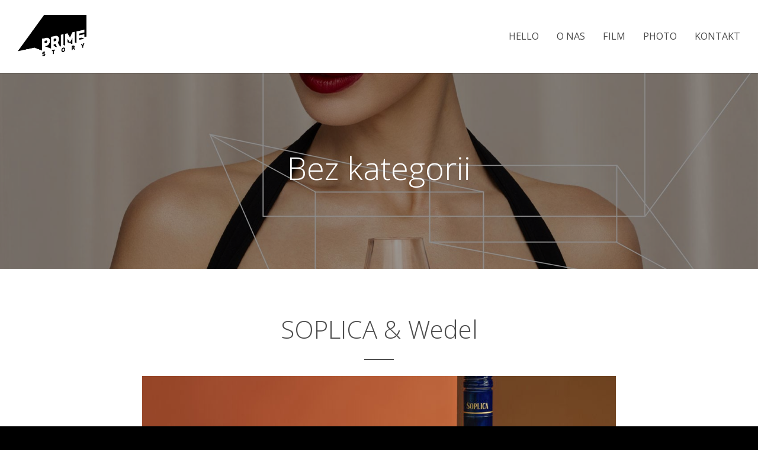

--- FILE ---
content_type: text/html; charset=UTF-8
request_url: https://primestory.pl/category/bez-kategorii/
body_size: 7995
content:
<!DOCTYPE html>
<html lang="pl-PL">
<head>
	<meta charset="UTF-8">
	<meta name="viewport" content="width=device-width, initial-scale=1">
	<title>Bez kategorii | primestory.pl</title>
	<link rel="profile" href="http://gmpg.org/xfn/11">
	<link rel="pingback" href="https://primestory.pl/xmlrpc.php">

	<meta name='robots' content='max-image-preview:large' />
	<style>img:is([sizes="auto" i], [sizes^="auto," i]) { contain-intrinsic-size: 3000px 1500px }</style>
	<link rel='dns-prefetch' href='//fonts.googleapis.com' />
<link rel="alternate" type="application/rss+xml" title="primestory.pl &raquo; Kanał z wpisami" href="https://primestory.pl/feed/" />
<link rel="alternate" type="application/rss+xml" title="primestory.pl &raquo; Kanał z komentarzami" href="https://primestory.pl/comments/feed/" />
<link rel="alternate" type="application/rss+xml" title="primestory.pl &raquo; Kanał z wpisami zaszufladkowanymi do kategorii Bez kategorii" href="https://primestory.pl/category/bez-kategorii/feed/" />
<script type="text/javascript">
/* <![CDATA[ */
window._wpemojiSettings = {"baseUrl":"https:\/\/s.w.org\/images\/core\/emoji\/16.0.1\/72x72\/","ext":".png","svgUrl":"https:\/\/s.w.org\/images\/core\/emoji\/16.0.1\/svg\/","svgExt":".svg","source":{"concatemoji":"https:\/\/primestory.pl\/wp-includes\/js\/wp-emoji-release.min.js?ver=6.8.3"}};
/*! This file is auto-generated */
!function(s,n){var o,i,e;function c(e){try{var t={supportTests:e,timestamp:(new Date).valueOf()};sessionStorage.setItem(o,JSON.stringify(t))}catch(e){}}function p(e,t,n){e.clearRect(0,0,e.canvas.width,e.canvas.height),e.fillText(t,0,0);var t=new Uint32Array(e.getImageData(0,0,e.canvas.width,e.canvas.height).data),a=(e.clearRect(0,0,e.canvas.width,e.canvas.height),e.fillText(n,0,0),new Uint32Array(e.getImageData(0,0,e.canvas.width,e.canvas.height).data));return t.every(function(e,t){return e===a[t]})}function u(e,t){e.clearRect(0,0,e.canvas.width,e.canvas.height),e.fillText(t,0,0);for(var n=e.getImageData(16,16,1,1),a=0;a<n.data.length;a++)if(0!==n.data[a])return!1;return!0}function f(e,t,n,a){switch(t){case"flag":return n(e,"\ud83c\udff3\ufe0f\u200d\u26a7\ufe0f","\ud83c\udff3\ufe0f\u200b\u26a7\ufe0f")?!1:!n(e,"\ud83c\udde8\ud83c\uddf6","\ud83c\udde8\u200b\ud83c\uddf6")&&!n(e,"\ud83c\udff4\udb40\udc67\udb40\udc62\udb40\udc65\udb40\udc6e\udb40\udc67\udb40\udc7f","\ud83c\udff4\u200b\udb40\udc67\u200b\udb40\udc62\u200b\udb40\udc65\u200b\udb40\udc6e\u200b\udb40\udc67\u200b\udb40\udc7f");case"emoji":return!a(e,"\ud83e\udedf")}return!1}function g(e,t,n,a){var r="undefined"!=typeof WorkerGlobalScope&&self instanceof WorkerGlobalScope?new OffscreenCanvas(300,150):s.createElement("canvas"),o=r.getContext("2d",{willReadFrequently:!0}),i=(o.textBaseline="top",o.font="600 32px Arial",{});return e.forEach(function(e){i[e]=t(o,e,n,a)}),i}function t(e){var t=s.createElement("script");t.src=e,t.defer=!0,s.head.appendChild(t)}"undefined"!=typeof Promise&&(o="wpEmojiSettingsSupports",i=["flag","emoji"],n.supports={everything:!0,everythingExceptFlag:!0},e=new Promise(function(e){s.addEventListener("DOMContentLoaded",e,{once:!0})}),new Promise(function(t){var n=function(){try{var e=JSON.parse(sessionStorage.getItem(o));if("object"==typeof e&&"number"==typeof e.timestamp&&(new Date).valueOf()<e.timestamp+604800&&"object"==typeof e.supportTests)return e.supportTests}catch(e){}return null}();if(!n){if("undefined"!=typeof Worker&&"undefined"!=typeof OffscreenCanvas&&"undefined"!=typeof URL&&URL.createObjectURL&&"undefined"!=typeof Blob)try{var e="postMessage("+g.toString()+"("+[JSON.stringify(i),f.toString(),p.toString(),u.toString()].join(",")+"));",a=new Blob([e],{type:"text/javascript"}),r=new Worker(URL.createObjectURL(a),{name:"wpTestEmojiSupports"});return void(r.onmessage=function(e){c(n=e.data),r.terminate(),t(n)})}catch(e){}c(n=g(i,f,p,u))}t(n)}).then(function(e){for(var t in e)n.supports[t]=e[t],n.supports.everything=n.supports.everything&&n.supports[t],"flag"!==t&&(n.supports.everythingExceptFlag=n.supports.everythingExceptFlag&&n.supports[t]);n.supports.everythingExceptFlag=n.supports.everythingExceptFlag&&!n.supports.flag,n.DOMReady=!1,n.readyCallback=function(){n.DOMReady=!0}}).then(function(){return e}).then(function(){var e;n.supports.everything||(n.readyCallback(),(e=n.source||{}).concatemoji?t(e.concatemoji):e.wpemoji&&e.twemoji&&(t(e.twemoji),t(e.wpemoji)))}))}((window,document),window._wpemojiSettings);
/* ]]> */
</script>
<style id='wp-emoji-styles-inline-css' type='text/css'>

	img.wp-smiley, img.emoji {
		display: inline !important;
		border: none !important;
		box-shadow: none !important;
		height: 1em !important;
		width: 1em !important;
		margin: 0 0.07em !important;
		vertical-align: -0.1em !important;
		background: none !important;
		padding: 0 !important;
	}
</style>
<link rel='stylesheet' id='wp-block-library-css' href='https://primestory.pl/wp-includes/css/dist/block-library/style.min.css?ver=6.8.3' type='text/css' media='all' />
<style id='classic-theme-styles-inline-css' type='text/css'>
/*! This file is auto-generated */
.wp-block-button__link{color:#fff;background-color:#32373c;border-radius:9999px;box-shadow:none;text-decoration:none;padding:calc(.667em + 2px) calc(1.333em + 2px);font-size:1.125em}.wp-block-file__button{background:#32373c;color:#fff;text-decoration:none}
</style>
<style id='global-styles-inline-css' type='text/css'>
:root{--wp--preset--aspect-ratio--square: 1;--wp--preset--aspect-ratio--4-3: 4/3;--wp--preset--aspect-ratio--3-4: 3/4;--wp--preset--aspect-ratio--3-2: 3/2;--wp--preset--aspect-ratio--2-3: 2/3;--wp--preset--aspect-ratio--16-9: 16/9;--wp--preset--aspect-ratio--9-16: 9/16;--wp--preset--color--black: #000000;--wp--preset--color--cyan-bluish-gray: #abb8c3;--wp--preset--color--white: #ffffff;--wp--preset--color--pale-pink: #f78da7;--wp--preset--color--vivid-red: #cf2e2e;--wp--preset--color--luminous-vivid-orange: #ff6900;--wp--preset--color--luminous-vivid-amber: #fcb900;--wp--preset--color--light-green-cyan: #7bdcb5;--wp--preset--color--vivid-green-cyan: #00d084;--wp--preset--color--pale-cyan-blue: #8ed1fc;--wp--preset--color--vivid-cyan-blue: #0693e3;--wp--preset--color--vivid-purple: #9b51e0;--wp--preset--gradient--vivid-cyan-blue-to-vivid-purple: linear-gradient(135deg,rgba(6,147,227,1) 0%,rgb(155,81,224) 100%);--wp--preset--gradient--light-green-cyan-to-vivid-green-cyan: linear-gradient(135deg,rgb(122,220,180) 0%,rgb(0,208,130) 100%);--wp--preset--gradient--luminous-vivid-amber-to-luminous-vivid-orange: linear-gradient(135deg,rgba(252,185,0,1) 0%,rgba(255,105,0,1) 100%);--wp--preset--gradient--luminous-vivid-orange-to-vivid-red: linear-gradient(135deg,rgba(255,105,0,1) 0%,rgb(207,46,46) 100%);--wp--preset--gradient--very-light-gray-to-cyan-bluish-gray: linear-gradient(135deg,rgb(238,238,238) 0%,rgb(169,184,195) 100%);--wp--preset--gradient--cool-to-warm-spectrum: linear-gradient(135deg,rgb(74,234,220) 0%,rgb(151,120,209) 20%,rgb(207,42,186) 40%,rgb(238,44,130) 60%,rgb(251,105,98) 80%,rgb(254,248,76) 100%);--wp--preset--gradient--blush-light-purple: linear-gradient(135deg,rgb(255,206,236) 0%,rgb(152,150,240) 100%);--wp--preset--gradient--blush-bordeaux: linear-gradient(135deg,rgb(254,205,165) 0%,rgb(254,45,45) 50%,rgb(107,0,62) 100%);--wp--preset--gradient--luminous-dusk: linear-gradient(135deg,rgb(255,203,112) 0%,rgb(199,81,192) 50%,rgb(65,88,208) 100%);--wp--preset--gradient--pale-ocean: linear-gradient(135deg,rgb(255,245,203) 0%,rgb(182,227,212) 50%,rgb(51,167,181) 100%);--wp--preset--gradient--electric-grass: linear-gradient(135deg,rgb(202,248,128) 0%,rgb(113,206,126) 100%);--wp--preset--gradient--midnight: linear-gradient(135deg,rgb(2,3,129) 0%,rgb(40,116,252) 100%);--wp--preset--font-size--small: 13px;--wp--preset--font-size--medium: 20px;--wp--preset--font-size--large: 36px;--wp--preset--font-size--x-large: 42px;--wp--preset--spacing--20: 0.44rem;--wp--preset--spacing--30: 0.67rem;--wp--preset--spacing--40: 1rem;--wp--preset--spacing--50: 1.5rem;--wp--preset--spacing--60: 2.25rem;--wp--preset--spacing--70: 3.38rem;--wp--preset--spacing--80: 5.06rem;--wp--preset--shadow--natural: 6px 6px 9px rgba(0, 0, 0, 0.2);--wp--preset--shadow--deep: 12px 12px 50px rgba(0, 0, 0, 0.4);--wp--preset--shadow--sharp: 6px 6px 0px rgba(0, 0, 0, 0.2);--wp--preset--shadow--outlined: 6px 6px 0px -3px rgba(255, 255, 255, 1), 6px 6px rgba(0, 0, 0, 1);--wp--preset--shadow--crisp: 6px 6px 0px rgba(0, 0, 0, 1);}:where(.is-layout-flex){gap: 0.5em;}:where(.is-layout-grid){gap: 0.5em;}body .is-layout-flex{display: flex;}.is-layout-flex{flex-wrap: wrap;align-items: center;}.is-layout-flex > :is(*, div){margin: 0;}body .is-layout-grid{display: grid;}.is-layout-grid > :is(*, div){margin: 0;}:where(.wp-block-columns.is-layout-flex){gap: 2em;}:where(.wp-block-columns.is-layout-grid){gap: 2em;}:where(.wp-block-post-template.is-layout-flex){gap: 1.25em;}:where(.wp-block-post-template.is-layout-grid){gap: 1.25em;}.has-black-color{color: var(--wp--preset--color--black) !important;}.has-cyan-bluish-gray-color{color: var(--wp--preset--color--cyan-bluish-gray) !important;}.has-white-color{color: var(--wp--preset--color--white) !important;}.has-pale-pink-color{color: var(--wp--preset--color--pale-pink) !important;}.has-vivid-red-color{color: var(--wp--preset--color--vivid-red) !important;}.has-luminous-vivid-orange-color{color: var(--wp--preset--color--luminous-vivid-orange) !important;}.has-luminous-vivid-amber-color{color: var(--wp--preset--color--luminous-vivid-amber) !important;}.has-light-green-cyan-color{color: var(--wp--preset--color--light-green-cyan) !important;}.has-vivid-green-cyan-color{color: var(--wp--preset--color--vivid-green-cyan) !important;}.has-pale-cyan-blue-color{color: var(--wp--preset--color--pale-cyan-blue) !important;}.has-vivid-cyan-blue-color{color: var(--wp--preset--color--vivid-cyan-blue) !important;}.has-vivid-purple-color{color: var(--wp--preset--color--vivid-purple) !important;}.has-black-background-color{background-color: var(--wp--preset--color--black) !important;}.has-cyan-bluish-gray-background-color{background-color: var(--wp--preset--color--cyan-bluish-gray) !important;}.has-white-background-color{background-color: var(--wp--preset--color--white) !important;}.has-pale-pink-background-color{background-color: var(--wp--preset--color--pale-pink) !important;}.has-vivid-red-background-color{background-color: var(--wp--preset--color--vivid-red) !important;}.has-luminous-vivid-orange-background-color{background-color: var(--wp--preset--color--luminous-vivid-orange) !important;}.has-luminous-vivid-amber-background-color{background-color: var(--wp--preset--color--luminous-vivid-amber) !important;}.has-light-green-cyan-background-color{background-color: var(--wp--preset--color--light-green-cyan) !important;}.has-vivid-green-cyan-background-color{background-color: var(--wp--preset--color--vivid-green-cyan) !important;}.has-pale-cyan-blue-background-color{background-color: var(--wp--preset--color--pale-cyan-blue) !important;}.has-vivid-cyan-blue-background-color{background-color: var(--wp--preset--color--vivid-cyan-blue) !important;}.has-vivid-purple-background-color{background-color: var(--wp--preset--color--vivid-purple) !important;}.has-black-border-color{border-color: var(--wp--preset--color--black) !important;}.has-cyan-bluish-gray-border-color{border-color: var(--wp--preset--color--cyan-bluish-gray) !important;}.has-white-border-color{border-color: var(--wp--preset--color--white) !important;}.has-pale-pink-border-color{border-color: var(--wp--preset--color--pale-pink) !important;}.has-vivid-red-border-color{border-color: var(--wp--preset--color--vivid-red) !important;}.has-luminous-vivid-orange-border-color{border-color: var(--wp--preset--color--luminous-vivid-orange) !important;}.has-luminous-vivid-amber-border-color{border-color: var(--wp--preset--color--luminous-vivid-amber) !important;}.has-light-green-cyan-border-color{border-color: var(--wp--preset--color--light-green-cyan) !important;}.has-vivid-green-cyan-border-color{border-color: var(--wp--preset--color--vivid-green-cyan) !important;}.has-pale-cyan-blue-border-color{border-color: var(--wp--preset--color--pale-cyan-blue) !important;}.has-vivid-cyan-blue-border-color{border-color: var(--wp--preset--color--vivid-cyan-blue) !important;}.has-vivid-purple-border-color{border-color: var(--wp--preset--color--vivid-purple) !important;}.has-vivid-cyan-blue-to-vivid-purple-gradient-background{background: var(--wp--preset--gradient--vivid-cyan-blue-to-vivid-purple) !important;}.has-light-green-cyan-to-vivid-green-cyan-gradient-background{background: var(--wp--preset--gradient--light-green-cyan-to-vivid-green-cyan) !important;}.has-luminous-vivid-amber-to-luminous-vivid-orange-gradient-background{background: var(--wp--preset--gradient--luminous-vivid-amber-to-luminous-vivid-orange) !important;}.has-luminous-vivid-orange-to-vivid-red-gradient-background{background: var(--wp--preset--gradient--luminous-vivid-orange-to-vivid-red) !important;}.has-very-light-gray-to-cyan-bluish-gray-gradient-background{background: var(--wp--preset--gradient--very-light-gray-to-cyan-bluish-gray) !important;}.has-cool-to-warm-spectrum-gradient-background{background: var(--wp--preset--gradient--cool-to-warm-spectrum) !important;}.has-blush-light-purple-gradient-background{background: var(--wp--preset--gradient--blush-light-purple) !important;}.has-blush-bordeaux-gradient-background{background: var(--wp--preset--gradient--blush-bordeaux) !important;}.has-luminous-dusk-gradient-background{background: var(--wp--preset--gradient--luminous-dusk) !important;}.has-pale-ocean-gradient-background{background: var(--wp--preset--gradient--pale-ocean) !important;}.has-electric-grass-gradient-background{background: var(--wp--preset--gradient--electric-grass) !important;}.has-midnight-gradient-background{background: var(--wp--preset--gradient--midnight) !important;}.has-small-font-size{font-size: var(--wp--preset--font-size--small) !important;}.has-medium-font-size{font-size: var(--wp--preset--font-size--medium) !important;}.has-large-font-size{font-size: var(--wp--preset--font-size--large) !important;}.has-x-large-font-size{font-size: var(--wp--preset--font-size--x-large) !important;}
:where(.wp-block-post-template.is-layout-flex){gap: 1.25em;}:where(.wp-block-post-template.is-layout-grid){gap: 1.25em;}
:where(.wp-block-columns.is-layout-flex){gap: 2em;}:where(.wp-block-columns.is-layout-grid){gap: 2em;}
:root :where(.wp-block-pullquote){font-size: 1.5em;line-height: 1.6;}
</style>
<link rel='stylesheet' id='swell-style-css' href='https://primestory.pl/wp-content/themes/swell/style.css?ver=10' type='text/css' media='all' />
<link rel='stylesheet' id='swell-mmenu-css-css' href='https://primestory.pl/wp-content/themes/swell/css/jquery.mmenu.css?ver=4.3.3' type='text/css' media='all' />
<link rel='stylesheet' id='superfish-css' href='https://primestory.pl/wp-content/themes/swell/css/superfish.css?ver=1.7.3' type='text/css' media='all' />
<link rel='stylesheet' id='swell-YTVideo-css' href='https://primestory.pl/wp-content/themes/swell/css/YTPlayer.css?ver=6.8.3' type='text/css' media='all' />
<link rel='stylesheet' id='font-awesome-css' href='https://primestory.pl/wp-content/themes/swell/css/font-awesome.min.css?ver=4.0.3' type='text/css' media='all' />
<link rel='stylesheet' id='font-merriweather-css' href='//fonts.googleapis.com/css?family=Merriweather%3A300%2C400%2C700%2C300italic%2C400italic%2C700italic&#038;ver=6.8.3' type='text/css' media='all' />
<link rel='stylesheet' id='font-open-sans-css' href='//fonts.googleapis.com/css?family=Open+Sans%3A300%2C400%2C700%2C300italic%2C400italic%2C700italic&#038;ver=6.8.3' type='text/css' media='all' />
<link rel='stylesheet' id='flexslider-css' href='https://primestory.pl/wp-content/themes/swell/css/flexslider.css?ver=6.8.3' type='text/css' media='all' />
<script type="text/javascript" src="https://primestory.pl/wp-includes/js/jquery/jquery.min.js?ver=3.7.1" id="jquery-core-js"></script>
<script type="text/javascript" src="https://primestory.pl/wp-includes/js/jquery/jquery-migrate.min.js?ver=3.4.1" id="jquery-migrate-js"></script>
<link rel="https://api.w.org/" href="https://primestory.pl/wp-json/" /><link rel="alternate" title="JSON" type="application/json" href="https://primestory.pl/wp-json/wp/v2/categories/1" /><link rel="EditURI" type="application/rsd+xml" title="RSD" href="https://primestory.pl/xmlrpc.php?rsd" />
<meta name="generator" content="WordPress 6.8.3" />
					<link rel="shortcut icon" href="http://primestory.pl/wp-content/uploads/2022/09/cropped-prime_story_black.png" />
				<meta name="generator" content="Swell  1.0" />

		<!--[if IE 8]>
		<link rel="stylesheet" href="https://primestory.pl/wp-content/themes/swell/css/ie8.css" type="text/css" media="screen" />
		<![endif]-->
		<!--[if IE]><script src="http://html5shiv.googlecode.com/svn/trunk/html5.js"></script><![endif]-->

		
		<style>

			
			
			
			
						a, a.button, li.menu-item a { color: #4c4c4c !important; border-color: #4c4c4c !important; }
			
						a:hover, a.button:hover { color: #adadad !important; border-color: #adadad !important; }
			
			
		</style>

		<link rel="icon" href="https://primestory.pl/wp-content/uploads/2022/09/cropped-prime_story_black-32x32.png" sizes="32x32" />
<link rel="icon" href="https://primestory.pl/wp-content/uploads/2022/09/cropped-prime_story_black-192x192.png" sizes="192x192" />
<link rel="apple-touch-icon" href="https://primestory.pl/wp-content/uploads/2022/09/cropped-prime_story_black-180x180.png" />
<meta name="msapplication-TileImage" content="https://primestory.pl/wp-content/uploads/2022/09/cropped-prime_story_black-270x270.png" />
		<style type="text/css" id="wp-custom-css">
			/* Blog */
.date-author {
	display: none;
}

#main header.main .meta {
    display: none !important;
}

.single .byline, .group-blog .byline {
    display: none !important;
}

/* Portfolio */

#filter-nav li a {
	font-size: 1em;
	display: inline-block;
	color: #b6b6b6;
	text-decoration: none;
	position: relative;
	cursor: pointer;
	padding: 10px 20px 10px !important;
	border: none;
	-webkit-border-radius: 1px;
	-moz-border-radius: 1px;
	border-radius: 1px;
	line-height: 1em;
	text-transform: uppercase;
	border: 1px solid transparent;
	-o-transition:.5s;
	-ms-transition:.5s;
	-moz-transition:.5s;
	-webkit-transition:.5s;
	transition:.5s;
	font-family: 'Open Sans', sans-serif;
}

#filter-nav .selected, #filter-nav a.selected:hover {
	color: #848484;
	border: 1px solid #848484;
}

/*--------------------------------------------------------------
5.0 Navigation
--------------------------------------------------------------*/

#logo img {
	max-height: 70px;

}

.long-menu #logo img{
    max-height: 40px;
	
}
	
/* From the Blog (Home) */
	
#blog .posts .post .meta *, #blog .posts .post .meta{
	display: none;
	-webkit-transition: all 300ms ease-out;
    -moz-transition: all 300ms ease-out;
    -o-transition: all 300ms ease-out;
    -ms-transition: all 300ms ease-out;
    transition: all 300ms ease-out;
	
}

/* Home */

#banner-content .inside {
	max-width: 800px;
	margin: 0 auto !important;
	padding: 0 60px;
	
}

#down-button {
		display: none;
}

/* Projects */

#projects-home {
	position: relative;
	margin: 0 auto;
	display: block;
	width: 100%;
	z-index: 0;
	background: #bfbfbf;
}

/* Ukryj pasek filtrów na stronie Film */
body.page-id-49 #filter-nav {
  display: none !important;
  visibility: hidden !important;
  height: 0 !important;
  margin: 0 !important;
  padding: 0 !important;
}

/* Zniweluj ewentualną przerwę po filtrach (pierwszy sąsiad za #filter-nav) */
body.page-id-49 #filter-nav + * {
  margin-top: 0 !important;
  padding-top: 0 !important;
}

		</style>
		
</head>

<body class="archive category category-bez-kategorii category-1 wp-theme-swell chrome">

	
<div>
	<div class="site-header">	

		<div class="top">
			
				<div class="inside clearfix">
															<div id="logo">

					
						<h3 class="logo"><a href="https://primestory.pl"><img src="http://primestory.pl/wp-content/uploads/2022/09/prime_story_transparent_01.png" alt="primestory.pl" /></a></h3>

										</div>
					
					<div id="main-nav" class="">

						<nav id="main-menu" class="menu-menu-1-container"><ul id="menu-menu-1" class="sf-menu clear"><li id="menu-item-44" class="menu-item menu-item-type-post_type menu-item-object-page menu-item-home menu-item-44"><a href="https://primestory.pl/">HELLO</a></li>
<li id="menu-item-47" class="menu-item menu-item-type-post_type menu-item-object-page menu-item-47"><a href="https://primestory.pl/o-nas/">O NAS</a></li>
<li id="menu-item-50" class="menu-item menu-item-type-post_type menu-item-object-page menu-item-50"><a href="https://primestory.pl/film/">FILM</a></li>
<li id="menu-item-146" class="menu-item menu-item-type-post_type menu-item-object-page current_page_parent menu-item-146"><a href="https://primestory.pl/photo/">PHOTO</a></li>
<li id="menu-item-53" class="menu-item menu-item-type-post_type menu-item-object-page menu-item-53"><a href="https://primestory.pl/kontakt/">KONTAKT</a></li>
</ul></nav>
					</div>
					<a href="#main-menu" id="menu-toggle"></a>
				</div>
			
		</div>
		
		
		
			
	</div>
	<div class="middle clear">
	<div id="primary" class="content-area">
		<main id="main" class="site-main" role="main">
			
		
							<header class="main entry-header has-background" style="background-image: url(https://primestory.pl/wp-content/uploads/2023/04/start_06.jpg);">			
					<h1 class="entry-title">
						Bez kategorii					</h1>					
						
					<span class="overlay"></span>
				</header><!-- .entry-header -->
				
			

		
						
				
<article id="post-1543" class="post-1543 post type-post status-publish format-standard has-post-thumbnail hentry category-bez-kategorii">
	
	<div class="body-wrap">
	<header class="entry-header">
					<span class="meta category">
				
											
							</span><!-- .entry-meta -->
				
		<h2 class="entry-title"><a href="https://primestory.pl/soplica-wedel/" rel="bookmark">SOPLICA &amp; Wedel</a></h2>		<hr class="short" />
					<span class="meta date-author">
				<span class="posted-on"><time class="entry-date published" datetime="2025-09-10T23:22:17+02:00">2025-09-10</time><time class="updated" datetime="2025-10-21T23:18:31+02:00">2025-10-21</time></span><span class="byline">By <span class="author vcard"><a class="url fn n" href="https://primestory.pl/author/primestory/" rel="author">primestory</a></span></span>							</span><!-- .entry-meta -->
		
			<div class="featured-image">
		<a href="https://primestory.pl/soplica-wedel/" rel="bookmark" ><img width="800" height="450" src="https://primestory.pl/wp-content/uploads/2025/10/new_top_02-800x450.jpg" class="post-thumb wp-post-image" alt="SOPLICA &amp; Wedel" title="SOPLICA &amp; Wedel" decoding="async" fetchpriority="high" srcset="https://primestory.pl/wp-content/uploads/2025/10/new_top_02-800x450.jpg 800w, https://primestory.pl/wp-content/uploads/2025/10/new_top_02-413x232.jpg 413w" sizes="(max-width: 800px) 100vw, 800px" /></a>
	</div>

	</header><!-- .entry-header -->

		<div class="entry-summary">
				<p class="read-more"><a href="https://primestory.pl/soplica-wedel/" title="SOPLICA &amp; Wedel" class="button">Zobacz</a></p>		
	</div><!-- .entry-summary -->
		
	</div>
</article><!-- #post-## -->

			
				
<article id="post-801" class="post-801 post type-post status-publish format-standard has-post-thumbnail hentry category-bez-kategorii">
	
	<div class="body-wrap">
	<header class="entry-header">
					<span class="meta category">
				
											
							</span><!-- .entry-meta -->
				
		<h2 class="entry-title"><a href="https://primestory.pl/krosno-kolekcja-celebration/" rel="bookmark">KROSNO Kolekcja Celebration</a></h2>		<hr class="short" />
					<span class="meta date-author">
				<span class="posted-on"><time class="entry-date published" datetime="2023-04-14T00:57:26+02:00">2023-04-14</time><time class="updated" datetime="2025-06-08T20:19:28+02:00">2025-06-08</time></span><span class="byline">By <span class="author vcard"><a class="url fn n" href="https://primestory.pl/author/primestory/" rel="author">primestory</a></span></span>							</span><!-- .entry-meta -->
		
			<div class="featured-image">
		<a href="https://primestory.pl/krosno-kolekcja-celebration/" rel="bookmark" ><img width="800" height="450" src="https://primestory.pl/wp-content/uploads/2023/04/foto_132a-800x450.jpg" class="post-thumb wp-post-image" alt="KROSNO Kolekcja Celebration" title="KROSNO Kolekcja Celebration" decoding="async" srcset="https://primestory.pl/wp-content/uploads/2023/04/foto_132a-800x450.jpg 800w, https://primestory.pl/wp-content/uploads/2023/04/foto_132a-413x232.jpg 413w" sizes="(max-width: 800px) 100vw, 800px" /></a>
	</div>

	</header><!-- .entry-header -->

		<div class="entry-summary">
				<p class="read-more"><a href="https://primestory.pl/krosno-kolekcja-celebration/" title="KROSNO Kolekcja Celebration" class="button">Zobacz</a></p>		
	</div><!-- .entry-summary -->
		
	</div>
</article><!-- #post-## -->

			
				
<article id="post-148" class="post-148 post type-post status-publish format-standard has-post-thumbnail hentry category-bez-kategorii">
	
	<div class="body-wrap">
	<header class="entry-header">
					<span class="meta category">
				
											
							</span><!-- .entry-meta -->
				
		<h2 class="entry-title"><a href="https://primestory.pl/cosmopolitan-tward-4/" rel="bookmark">COSMOPOLITAN Twarda</a></h2>		<hr class="short" />
					<span class="meta date-author">
				<span class="posted-on"><time class="entry-date published" datetime="2023-02-10T00:46:38+01:00">2023-02-10</time><time class="updated" datetime="2025-06-08T20:33:56+02:00">2025-06-08</time></span><span class="byline">By <span class="author vcard"><a class="url fn n" href="https://primestory.pl/author/primestory/" rel="author">primestory</a></span></span>							</span><!-- .entry-meta -->
		
			<div class="featured-image">
		<a href="https://primestory.pl/cosmopolitan-tward-4/" rel="bookmark" ><img width="800" height="450" src="https://primestory.pl/wp-content/uploads/2023/02/foto_01a-800x450.jpg" class="post-thumb wp-post-image" alt="COSMOPOLITAN Twarda" title="COSMOPOLITAN Twarda" decoding="async" srcset="https://primestory.pl/wp-content/uploads/2023/02/foto_01a-800x450.jpg 800w, https://primestory.pl/wp-content/uploads/2023/02/foto_01a-413x232.jpg 413w" sizes="(max-width: 800px) 100vw, 800px" /></a>
	</div>

	</header><!-- .entry-header -->

		<div class="entry-summary">
				<p class="read-more"><a href="https://primestory.pl/cosmopolitan-tward-4/" title="COSMOPOLITAN Twarda" class="button">Zobacz</a></p>		
	</div><!-- .entry-summary -->
		
	</div>
</article><!-- #post-## -->

			
				
<article id="post-410" class="post-410 post type-post status-publish format-standard has-post-thumbnail hentry category-bez-kategorii">
	
	<div class="body-wrap">
	<header class="entry-header">
					<span class="meta category">
				
											
							</span><!-- .entry-meta -->
				
		<h2 class="entry-title"><a href="https://primestory.pl/the-bridge-hotel/" rel="bookmark">Hotel THE BRIDGE Wrocław</a></h2>		<hr class="short" />
					<span class="meta date-author">
				<span class="posted-on"><time class="entry-date published" datetime="2023-02-09T22:43:59+01:00">2023-02-09</time><time class="updated" datetime="2023-04-12T23:31:23+02:00">2023-04-12</time></span><span class="byline">By <span class="author vcard"><a class="url fn n" href="https://primestory.pl/author/primestory/" rel="author">primestory</a></span></span>							</span><!-- .entry-meta -->
		
			<div class="featured-image">
		<a href="https://primestory.pl/the-bridge-hotel/" rel="bookmark" ><img width="800" height="450" src="https://primestory.pl/wp-content/uploads/2023/02/foto_12a-800x450.jpg" class="post-thumb wp-post-image" alt="Hotel THE BRIDGE Wrocław" title="Hotel THE BRIDGE Wrocław" decoding="async" loading="lazy" srcset="https://primestory.pl/wp-content/uploads/2023/02/foto_12a-800x450.jpg 800w, https://primestory.pl/wp-content/uploads/2023/02/foto_12a-413x232.jpg 413w" sizes="auto, (max-width: 800px) 100vw, 800px" /></a>
	</div>

	</header><!-- .entry-header -->

		<div class="entry-summary">
				<p class="read-more"><a href="https://primestory.pl/the-bridge-hotel/" title="Hotel THE BRIDGE Wrocław" class="button">Zobacz</a></p>		
	</div><!-- .entry-summary -->
		
	</div>
</article><!-- #post-## -->

			
				
<article id="post-408" class="post-408 post type-post status-publish format-standard has-post-thumbnail hentry category-bez-kategorii">
	
	<div class="body-wrap">
	<header class="entry-header">
					<span class="meta category">
				
											
							</span><!-- .entry-meta -->
				
		<h2 class="entry-title"><a href="https://primestory.pl/jimek-koncert/" rel="bookmark">JIMEK x Koncert</a></h2>		<hr class="short" />
					<span class="meta date-author">
				<span class="posted-on"><time class="entry-date published" datetime="2023-02-09T22:43:48+01:00">2023-02-09</time><time class="updated" datetime="2023-04-13T20:53:36+02:00">2023-04-13</time></span><span class="byline">By <span class="author vcard"><a class="url fn n" href="https://primestory.pl/author/primestory/" rel="author">primestory</a></span></span>							</span><!-- .entry-meta -->
		
			<div class="featured-image">
		<a href="https://primestory.pl/jimek-koncert/" rel="bookmark" ><img width="800" height="450" src="https://primestory.pl/wp-content/uploads/2023/02/foto_23a-800x450.jpg" class="post-thumb wp-post-image" alt="JIMEK x Koncert" title="JIMEK x Koncert" decoding="async" loading="lazy" srcset="https://primestory.pl/wp-content/uploads/2023/02/foto_23a-800x450.jpg 800w, https://primestory.pl/wp-content/uploads/2023/02/foto_23a-413x232.jpg 413w" sizes="auto, (max-width: 800px) 100vw, 800px" /></a>
	</div>

	</header><!-- .entry-header -->

		<div class="entry-summary">
				<p class="read-more"><a href="https://primestory.pl/jimek-koncert/" title="JIMEK x Koncert" class="button">Zobacz</a></p>		
	</div><!-- .entry-summary -->
		
	</div>
</article><!-- #post-## -->

			
				
<article id="post-406" class="post-406 post type-post status-publish format-standard has-post-thumbnail hentry category-bez-kategorii">
	
	<div class="body-wrap">
	<header class="entry-header">
					<span class="meta category">
				
											
							</span><!-- .entry-meta -->
				
		<h2 class="entry-title"><a href="https://primestory.pl/cosmopolitan-art/" rel="bookmark">COSMOPOLITAN Art</a></h2>		<hr class="short" />
					<span class="meta date-author">
				<span class="posted-on"><time class="entry-date published" datetime="2023-02-09T22:43:39+01:00">2023-02-09</time><time class="updated" datetime="2023-02-11T13:41:48+01:00">2023-02-11</time></span><span class="byline">By <span class="author vcard"><a class="url fn n" href="https://primestory.pl/author/primestory/" rel="author">primestory</a></span></span>							</span><!-- .entry-meta -->
		
			<div class="featured-image">
		<a href="https://primestory.pl/cosmopolitan-art/" rel="bookmark" ><img width="800" height="450" src="https://primestory.pl/wp-content/uploads/2023/02/foto_37-800x450.jpg" class="post-thumb wp-post-image" alt="COSMOPOLITAN Art" title="COSMOPOLITAN Art" decoding="async" loading="lazy" srcset="https://primestory.pl/wp-content/uploads/2023/02/foto_37-800x450.jpg 800w, https://primestory.pl/wp-content/uploads/2023/02/foto_37-413x232.jpg 413w" sizes="auto, (max-width: 800px) 100vw, 800px" /></a>
	</div>

	</header><!-- .entry-header -->

		<div class="entry-summary">
				<p class="read-more"><a href="https://primestory.pl/cosmopolitan-art/" title="COSMOPOLITAN Art" class="button">Zobacz</a></p>		
	</div><!-- .entry-summary -->
		
	</div>
</article><!-- #post-## -->

			
				
<article id="post-404" class="post-404 post type-post status-publish format-standard has-post-thumbnail hentry category-bez-kategorii">
	
	<div class="body-wrap">
	<header class="entry-header">
					<span class="meta category">
				
											
							</span><!-- .entry-meta -->
				
		<h2 class="entry-title"><a href="https://primestory.pl/park-lane-art/" rel="bookmark">PARK LANE Art</a></h2>		<hr class="short" />
					<span class="meta date-author">
				<span class="posted-on"><time class="entry-date published" datetime="2023-02-09T22:43:29+01:00">2023-02-09</time><time class="updated" datetime="2023-02-11T17:51:44+01:00">2023-02-11</time></span><span class="byline">By <span class="author vcard"><a class="url fn n" href="https://primestory.pl/author/primestory/" rel="author">primestory</a></span></span>							</span><!-- .entry-meta -->
		
			<div class="featured-image">
		<a href="https://primestory.pl/park-lane-art/" rel="bookmark" ><img width="800" height="450" src="https://primestory.pl/wp-content/uploads/2023/02/foto_49a-800x450.jpg" class="post-thumb wp-post-image" alt="PARK LANE Art" title="PARK LANE Art" decoding="async" loading="lazy" srcset="https://primestory.pl/wp-content/uploads/2023/02/foto_49a-800x450.jpg 800w, https://primestory.pl/wp-content/uploads/2023/02/foto_49a-413x232.jpg 413w" sizes="auto, (max-width: 800px) 100vw, 800px" /></a>
	</div>

	</header><!-- .entry-header -->

		<div class="entry-summary">
				<p class="read-more"><a href="https://primestory.pl/park-lane-art/" title="PARK LANE Art" class="button">Zobacz</a></p>		
	</div><!-- .entry-summary -->
		
	</div>
</article><!-- #post-## -->

			
				
<article id="post-402" class="post-402 post type-post status-publish format-standard has-post-thumbnail hentry category-bez-kategorii">
	
	<div class="body-wrap">
	<header class="entry-header">
					<span class="meta category">
				
											
							</span><!-- .entry-meta -->
				
		<h2 class="entry-title"><a href="https://primestory.pl/bell-marcelina-zawadzka/" rel="bookmark">BELL x Marcelina Zawadzka</a></h2>		<hr class="short" />
					<span class="meta date-author">
				<span class="posted-on"><time class="entry-date published" datetime="2023-02-09T22:43:20+01:00">2023-02-09</time><time class="updated" datetime="2025-07-30T22:23:54+02:00">2025-07-30</time></span><span class="byline">By <span class="author vcard"><a class="url fn n" href="https://primestory.pl/author/primestory/" rel="author">primestory</a></span></span>							</span><!-- .entry-meta -->
		
			<div class="featured-image">
		<a href="https://primestory.pl/bell-marcelina-zawadzka/" rel="bookmark" ><img width="800" height="450" src="https://primestory.pl/wp-content/uploads/2023/02/foto_52a-800x450.jpg" class="post-thumb wp-post-image" alt="BELL x Marcelina Zawadzka" title="BELL x Marcelina Zawadzka" decoding="async" loading="lazy" srcset="https://primestory.pl/wp-content/uploads/2023/02/foto_52a-800x450.jpg 800w, https://primestory.pl/wp-content/uploads/2023/02/foto_52a-413x232.jpg 413w" sizes="auto, (max-width: 800px) 100vw, 800px" /></a>
	</div>

	</header><!-- .entry-header -->

		<div class="entry-summary">
				<p class="read-more"><a href="https://primestory.pl/bell-marcelina-zawadzka/" title="BELL x Marcelina Zawadzka" class="button">Zobacz</a></p>		
	</div><!-- .entry-summary -->
		
	</div>
</article><!-- #post-## -->

			
				
<article id="post-400" class="post-400 post type-post status-publish format-standard has-post-thumbnail hentry category-bez-kategorii">
	
	<div class="body-wrap">
	<header class="entry-header">
					<span class="meta category">
				
											
							</span><!-- .entry-meta -->
				
		<h2 class="entry-title"><a href="https://primestory.pl/cosmopolitan-press/" rel="bookmark">COSMOPOLITAN Press</a></h2>		<hr class="short" />
					<span class="meta date-author">
				<span class="posted-on"><time class="entry-date published" datetime="2023-02-09T22:43:10+01:00">2023-02-09</time><time class="updated" datetime="2023-04-13T00:30:24+02:00">2023-04-13</time></span><span class="byline">By <span class="author vcard"><a class="url fn n" href="https://primestory.pl/author/primestory/" rel="author">primestory</a></span></span>							</span><!-- .entry-meta -->
		
			<div class="featured-image">
		<a href="https://primestory.pl/cosmopolitan-press/" rel="bookmark" ><img width="800" height="450" src="https://primestory.pl/wp-content/uploads/2023/02/foto_55a-800x450.jpg" class="post-thumb wp-post-image" alt="COSMOPOLITAN Press" title="COSMOPOLITAN Press" decoding="async" loading="lazy" srcset="https://primestory.pl/wp-content/uploads/2023/02/foto_55a-800x450.jpg 800w, https://primestory.pl/wp-content/uploads/2023/02/foto_55a-413x232.jpg 413w" sizes="auto, (max-width: 800px) 100vw, 800px" /></a>
	</div>

	</header><!-- .entry-header -->

		<div class="entry-summary">
				<p class="read-more"><a href="https://primestory.pl/cosmopolitan-press/" title="COSMOPOLITAN Press" class="button">Zobacz</a></p>		
	</div><!-- .entry-summary -->
		
	</div>
</article><!-- #post-## -->

			
				
<article id="post-398" class="post-398 post type-post status-publish format-standard has-post-thumbnail hentry category-bez-kategorii">
	
	<div class="body-wrap">
	<header class="entry-header">
					<span class="meta category">
				
											
							</span><!-- .entry-meta -->
				
		<h2 class="entry-title"><a href="https://primestory.pl/radoslaw-kotarski/" rel="bookmark">Radosław KOTARSKI</a></h2>		<hr class="short" />
					<span class="meta date-author">
				<span class="posted-on"><time class="entry-date published" datetime="2023-02-09T22:42:38+01:00">2023-02-09</time><time class="updated" datetime="2023-02-11T21:41:59+01:00">2023-02-11</time></span><span class="byline">By <span class="author vcard"><a class="url fn n" href="https://primestory.pl/author/primestory/" rel="author">primestory</a></span></span>							</span><!-- .entry-meta -->
		
			<div class="featured-image">
		<a href="https://primestory.pl/radoslaw-kotarski/" rel="bookmark" ><img width="800" height="450" src="https://primestory.pl/wp-content/uploads/2023/02/foto_71a-800x450.jpg" class="post-thumb wp-post-image" alt="Radosław KOTARSKI" title="Radosław KOTARSKI" decoding="async" loading="lazy" srcset="https://primestory.pl/wp-content/uploads/2023/02/foto_71a-800x450.jpg 800w, https://primestory.pl/wp-content/uploads/2023/02/foto_71a-413x232.jpg 413w" sizes="auto, (max-width: 800px) 100vw, 800px" /></a>
	</div>

	</header><!-- .entry-header -->

		<div class="entry-summary">
				<p class="read-more"><a href="https://primestory.pl/radoslaw-kotarski/" title="Radosław KOTARSKI" class="button">Zobacz</a></p>		
	</div><!-- .entry-summary -->
		
	</div>
</article><!-- #post-## -->

			
			<div class='pagination clear'><div class='inside'><span class='current'>1</span><a href='https://primestory.pl/category/bez-kategorii/page/2/' class='inactive' >2</a></div></div>

		
		</main><!-- #main -->
	</div><!-- #primary -->



</div> <!-- end middle -->
	<div id="footer">
	<div class="inside clear">
						<div class="main clear">

				<div id="block-24" class="one-third widget_block footer-box widget-box small"><div class="inside">
<div class="wp-block-group is-vertical is-layout-flex wp-container-core-group-is-layout-8cf370e7 wp-block-group-is-layout-flex">
<h5 class="wp-block-heading">Kontakt:<br>+48 606 48 24 00<br><a rel="noreferrer noopener" href="mailto:hello@primestory.pl" target="_blank">hello@primestory.pl</a></h5>



<h5 class="wp-block-heading"><br><a href="https://vimeo.com/user168160988" target="_blank" rel="noreferrer noopener"><img loading="lazy" decoding="async" width="50" height="50" class="wp-image-1001" style="width: 50px;" src="http://primestory.pl/wp-content/uploads/2023/04/vimeo-01.png" alt="" srcset="https://primestory.pl/wp-content/uploads/2023/04/vimeo-01.png 946w, https://primestory.pl/wp-content/uploads/2023/04/vimeo-01-298x300.png 298w, https://primestory.pl/wp-content/uploads/2023/04/vimeo-01-150x150.png 150w, https://primestory.pl/wp-content/uploads/2023/04/vimeo-01-768x773.png 768w, https://primestory.pl/wp-content/uploads/2023/04/vimeo-01-120x120.png 120w" sizes="auto, (max-width: 50px) 100vw, 50px" /></a></h5>
</div>
</div></div>
		</div><!-- end footer main -->
		
		<div class="secondary">

									<div class="left"><p>&copy; 2025 <a href="https://primestory.pl">primestory.pl</a> All Rights Reserved.</p></div>
					</div><!-- end footer secondary-->
		</div><!-- end footer inside-->
	</div>

	<script type="speculationrules">
{"prefetch":[{"source":"document","where":{"and":[{"href_matches":"\/*"},{"not":{"href_matches":["\/wp-*.php","\/wp-admin\/*","\/wp-content\/uploads\/*","\/wp-content\/*","\/wp-content\/plugins\/*","\/wp-content\/themes\/swell\/*","\/*\\?(.+)"]}},{"not":{"selector_matches":"a[rel~=\"nofollow\"]"}},{"not":{"selector_matches":".no-prefetch, .no-prefetch a"}}]},"eagerness":"conservative"}]}
</script>
<style id='core-block-supports-inline-css' type='text/css'>
.wp-container-core-group-is-layout-8cf370e7{flex-direction:column;align-items:flex-start;}
</style>
<script type="text/javascript" src="https://primestory.pl/wp-content/themes/swell/js/jquery.flexslider-min.js?ver=2.6.0" id="swell-flexslider-js"></script>
<script type="text/javascript" src="https://primestory.pl/wp-content/themes/swell/js/jquery.waitforimages.min.js?ver=1.0" id="swell-wait-for-images-js"></script>
<script type="text/javascript" src="https://primestory.pl/wp-content/themes/swell/js/superfish.js?ver=1.7.3" id="superfish-js"></script>
<script type="text/javascript" src="https://primestory.pl/wp-content/themes/swell/js/jquery.isotope.js?ver=1.3.110525" id="swell-isotope-js"></script>
<script type="text/javascript" src="https://primestory.pl/wp-content/themes/swell/js/jquery.fitvids.js?ver=1.0" id="swell-fitvids-js"></script>
<script type="text/javascript" src="https://primestory.pl/wp-content/themes/swell/js/jquery.mmenu.min.js?ver=4.3.2" id="swell-mmenu-js"></script>
<script type="text/javascript" src="https://primestory.pl/wp-content/themes/swell/js/theme_trust.js?ver=1.0" id="swell-theme_trust_js-js"></script>
</div>

</body>
</html>